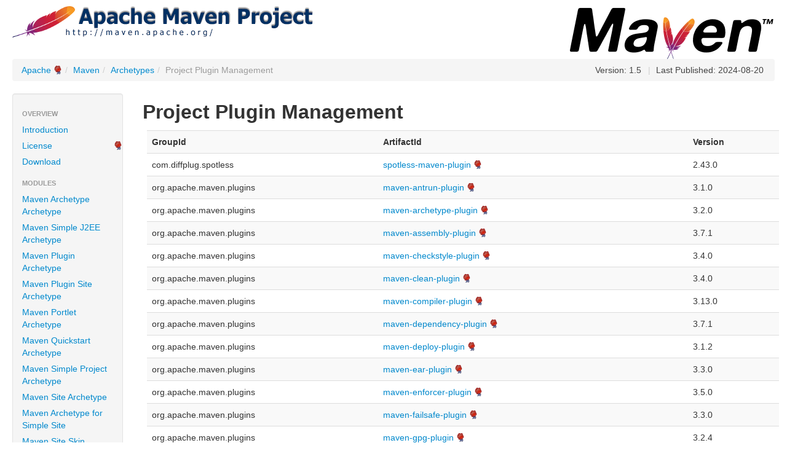

--- FILE ---
content_type: text/html
request_url: https://maven.apache.org/archetypes/plugin-management.html
body_size: 2722
content:
<!DOCTYPE html>


<!--
 | Generated by Apache Maven Doxia Site Renderer 1.11.1 from org.apache.maven.plugins:maven-project-info-reports-plugin:3.6.1:plugin-management at 2024-08-20
 | Rendered using Apache Maven Fluido Skin 1.12.0
-->
<html xmlns="http://www.w3.org/1999/xhtml" lang="en">
  <head>
    <meta charset="UTF-8" />
    <meta name="viewport" content="width=device-width, initial-scale=1" />
    <meta name="generator" content="Apache Maven Doxia Site Renderer 1.11.1" />
    <title>Apache Maven Archetypes &#x2013; Project Plugin Management</title>
    <link rel="stylesheet" href="./css/apache-maven-fluido-1.12.0.min.css" />
    <link rel="stylesheet" href="./css/site.css" />
    <link rel="stylesheet" href="./css/print.css" media="print" />
    <script src="./js/apache-maven-fluido-1.12.0.min.js"></script>

    <!-- Matomo -->
    <script>
        var _paq = window._paq = window._paq || [];
                _paq.push(['disableCookies']);
                    _paq.push(['trackPageView']);
                    _paq.push(['enableLinkTracking']);
        
        (function() {
            var u="https://analytics.apache.org/";
            _paq.push(['setTrackerUrl', u+'/matomo.php']);
            _paq.push(['setSiteId', '3']);
            var d=document, g=d.createElement('script'), s=d.getElementsByTagName('script')[0];
            g.async=true; g.src=u+'/matomo.js'; s.parentNode.insertBefore(g,s);
        })();
    </script>
    <!-- End Matomo Code -->
  </head>
  <body>
    <div class="container-fluid container-fluid-top">
      <header>
        <div id="banner">
          <div class="pull-left"><a href="https://www.apache.org/" id="bannerLeft"><img src="../images/apache-maven-project.png"  style="" /></a></div>
          <div class="pull-right"><a href="../" id="bannerRight"><img src="../images/maven-logo-black-on-white.png"  style="" /></a></div>
          <div class="clear"><hr/></div>
        </div>

        <div id="breadcrumbs">
          <ul class="breadcrumb">
      <li><a href="https://www.apache.org/" class="externalLink" title="Apache">Apache</a><span class="divider">/</span></li>
      <li><a href="../index.html" title="Maven">Maven</a><span class="divider">/</span></li>
      <li><a href="index.html" title="Archetypes">Archetypes</a><span class="divider">/</span></li>
    <li class="active ">Project Plugin Management</li>
        <li id="publishDate" class="pull-right"><span class="divider">|</span> Last Published: 2024-08-20</li>
          <li id="projectVersion" class="pull-right">Version: 1.5</li>
          </ul>
        </div>
      </header>
      <div class="row-fluid">
        <header id="leftColumn" class="span2">
          <nav class="well sidebar-nav">
  <ul class="nav nav-list">
   <li class="nav-header">Overview</li>
    <li><a href="index.html" title="Introduction"><span class="none"></span>Introduction</a></li>
    <li><a href="https://www.apache.org/licenses/" class="externalLink" title="License"><span class="none"></span>License</a></li>
    <li><a href="download.html" title="Download"><span class="none"></span>Download</a></li>
   <li class="nav-header">Modules</li>
    <li><a href="maven-archetype-archetype/index.html" title="Maven Archetype Archetype"><span class="none"></span>Maven Archetype Archetype</a></li>
    <li><a href="maven-archetype-j2ee-simple/index.html" title="Maven Simple J2EE Archetype"><span class="none"></span>Maven Simple J2EE Archetype</a></li>
    <li><a href="maven-archetype-plugin/index.html" title="Maven Plugin Archetype"><span class="none"></span>Maven Plugin Archetype</a></li>
    <li><a href="maven-archetype-plugin-site/index.html" title="Maven Plugin Site Archetype"><span class="none"></span>Maven Plugin Site Archetype</a></li>
    <li><a href="maven-archetype-portlet/index.html" title="Maven Portlet Archetype"><span class="none"></span>Maven Portlet Archetype</a></li>
    <li><a href="maven-archetype-quickstart/index.html" title="Maven Quickstart Archetype"><span class="none"></span>Maven Quickstart Archetype</a></li>
    <li><a href="maven-archetype-simple/index.html" title="Maven Simple Project Archetype"><span class="none"></span>Maven Simple Project Archetype</a></li>
    <li><a href="maven-archetype-site/index.html" title="Maven Site Archetype"><span class="none"></span>Maven Site Archetype</a></li>
    <li><a href="maven-archetype-site-simple/index.html" title="Maven Archetype for Simple Site"><span class="none"></span>Maven Archetype for Simple Site</a></li>
    <li><a href="maven-archetype-site-skin/index.html" title="Maven Site Skin Archetype"><span class="none"></span>Maven Site Skin Archetype</a></li>
    <li><a href="maven-archetype-webapp/index.html" title="Maven Webapp Archetype"><span class="none"></span>Maven Webapp Archetype</a></li>
   <li class="nav-header">Project Documentation</li>
    <li><a href="project-info.html" title="Project Information"><span class="icon-chevron-down"></span>Project Information</a>
     <ul class="nav nav-list">
      <li><a href="index.html" title="About"><span class="none"></span>About</a></li>
      <li><a href="summary.html" title="Summary"><span class="none"></span>Summary</a></li>
      <li><a href="dependency-info.html" title="Maven Coordinates"><span class="none"></span>Maven Coordinates</a></li>
      <li><a href="modules.html" title="Project Modules"><span class="none"></span>Project Modules</a></li>
      <li><a href="team.html" title="Team"><span class="none"></span>Team</a></li>
      <li><a href="scm.html" title="Source Code Management"><span class="none"></span>Source Code Management</a></li>
      <li><a href="issue-management.html" title="Issue Management"><span class="none"></span>Issue Management</a></li>
      <li><a href="mailing-lists.html" title="Mailing Lists"><span class="none"></span>Mailing Lists</a></li>
      <li><a href="dependency-management.html" title="Dependency Management"><span class="none"></span>Dependency Management</a></li>
      <li><a href="dependency-convergence.html" title="Dependency Convergence"><span class="none"></span>Dependency Convergence</a></li>
      <li><a href="ci-management.html" title="CI Management"><span class="none"></span>CI Management</a></li>
      <li class="active"><a><span class="none"></span>Plugin Management</a></li>
      <li><a href="plugins.html" title="Plugins"><span class="none"></span>Plugins</a></li>
      <li><a href="distribution-management.html" title="Distribution Management"><span class="none"></span>Distribution Management</a></li>
     </ul></li>
   <li class="nav-header">Maven Projects</li>
    <li><a href="../ref/current" title="Maven"><span class="none"></span>Maven</a></li>
    <li><a href="index.html" title="Archetypes"><span class="none"></span>Archetypes</a></li>
    <li><a href="../extensions/index.html" title="Extensions"><span class="none"></span>Extensions</a></li>
    <li><a href="../pom/index.html" title="Parent POMs"><span class="none"></span>Parent POMs</a></li>
    <li><a href="../plugins/index.html" title="Plugins"><span class="none"></span>Plugins</a></li>
    <li><a href="../skins/index.html" title="Skins"><span class="none"></span>Skins</a></li>
    <li><a href="" title="Components"><span class="icon-chevron-down"></span>Components</a>
     <ul class="nav nav-list">
      <li><a href="../archetype/index.html" title="Archetype"><span class="none"></span>Archetype</a></li>
      <li><a href="../resolver/index.html" title="Artifact Resolver"><span class="none"></span>Artifact Resolver</a></li>
      <li><a href="../doxia/index.html" title="Doxia"><span class="none"></span>Doxia</a></li>
      <li><a href="../maven-indexer/index.html" title="Indexer"><span class="none"></span>Indexer</a></li>
      <li><a href="../jxr/index.html" title="JXR"><span class="none"></span>JXR</a></li>
      <li><a href="../plugin-testing/index.html" title="Plugin Testing"><span class="none"></span>Plugin Testing</a></li>
      <li><a href="../plugin-tools/index.html" title="Plugin Tools"><span class="none"></span>Plugin Tools</a></li>
      <li><a href="../apache-resource-bundles/index.html" title="Resource Bundles"><span class="none"></span>Resource Bundles</a></li>
      <li><a href="../scm/index.html" title="SCM"><span class="none"></span>SCM</a></li>
      <li><a href="../shared/index.html" title="Shared Components"><span class="none"></span>Shared Components</a></li>
      <li><a href="../surefire/index.html" title="Surefire"><span class="none"></span>Surefire</a></li>
      <li><a href="../wagon/index.html" title="Wagon"><span class="none"></span>Wagon</a></li>
     </ul></li>
   <li class="nav-header">ASF</li>
    <li><a href="https://www.apache.org/foundation/how-it-works.html" class="externalLink" title="How Apache Works"><span class="none"></span>How Apache Works</a></li>
    <li><a href="https://www.apache.org/foundation/" class="externalLink" title="Foundation"><span class="none"></span>Foundation</a></li>
    <li><a href="https://privacy.apache.org/policies/privacy-policy-public.html" class="externalLink" title="Data Privacy"><span class="none"></span>Data Privacy</a></li>
    <li><a href="https://www.apache.org/foundation/sponsorship.html" class="externalLink" title="Sponsoring Apache"><span class="none"></span>Sponsoring Apache</a></li>
    <li><a href="https://www.apache.org/foundation/thanks.html" class="externalLink" title="Thanks"><span class="none"></span>Thanks</a></li>
  </ul>
          </nav>
          <div class="well sidebar-nav">
            <div id="poweredBy">
              <div class="clear"></div>
              <div class="clear"></div>
              <div class="clear"></div>
<a href="http://maven.apache.org/" title="Built by Maven" class="poweredBy"><img class="builtBy" alt="Built by Maven" src="./images/logos/maven-feather.png" /></a>
            </div>
          </div>
        </header>
        <main id="bodyColumn"  class="span10" >
<section>
<h2><a name="Project_Plugin_Management"></a>Project Plugin Management</h2><a name="Project_Plugin_Management"></a>
<table border="0" class="table table-striped">
<tr class="a">
<th>GroupId</th>
<th>ArtifactId</th>
<th>Version</th></tr>
<tr class="b">
<td align="left">com.diffplug.spotless</td>
<td><a class="externalLink" href="https://github.com/diffplug/spotless">spotless-maven-plugin</a></td>
<td>2.43.0</td></tr>
<tr class="a">
<td align="left">org.apache.maven.plugins</td>
<td><a class="externalLink" href="https://maven.apache.org/plugins/maven-antrun-plugin/">maven-antrun-plugin</a></td>
<td>3.1.0</td></tr>
<tr class="b">
<td align="left">org.apache.maven.plugins</td>
<td><a class="externalLink" href="https://maven.apache.org/archetype/maven-archetype-plugin">maven-archetype-plugin</a></td>
<td>3.2.0</td></tr>
<tr class="a">
<td align="left">org.apache.maven.plugins</td>
<td><a class="externalLink" href="https://maven.apache.org/plugins/maven-assembly-plugin/">maven-assembly-plugin</a></td>
<td>3.7.1</td></tr>
<tr class="b">
<td align="left">org.apache.maven.plugins</td>
<td><a class="externalLink" href="https://maven.apache.org/plugins/maven-checkstyle-plugin/">maven-checkstyle-plugin</a></td>
<td>3.4.0</td></tr>
<tr class="a">
<td align="left">org.apache.maven.plugins</td>
<td><a class="externalLink" href="https://maven.apache.org/plugins/maven-clean-plugin/">maven-clean-plugin</a></td>
<td>3.4.0</td></tr>
<tr class="b">
<td align="left">org.apache.maven.plugins</td>
<td><a class="externalLink" href="https://maven.apache.org/plugins/maven-compiler-plugin/">maven-compiler-plugin</a></td>
<td>3.13.0</td></tr>
<tr class="a">
<td align="left">org.apache.maven.plugins</td>
<td><a class="externalLink" href="https://maven.apache.org/plugins/maven-dependency-plugin/">maven-dependency-plugin</a></td>
<td>3.7.1</td></tr>
<tr class="b">
<td align="left">org.apache.maven.plugins</td>
<td><a class="externalLink" href="https://maven.apache.org/plugins/maven-deploy-plugin/">maven-deploy-plugin</a></td>
<td>3.1.2</td></tr>
<tr class="a">
<td align="left">org.apache.maven.plugins</td>
<td><a class="externalLink" href="https://maven.apache.org/plugins/maven-ear-plugin/">maven-ear-plugin</a></td>
<td>3.3.0</td></tr>
<tr class="b">
<td align="left">org.apache.maven.plugins</td>
<td><a class="externalLink" href="https://maven.apache.org/enforcer/maven-enforcer-plugin/">maven-enforcer-plugin</a></td>
<td>3.5.0</td></tr>
<tr class="a">
<td align="left">org.apache.maven.plugins</td>
<td><a class="externalLink" href="https://maven.apache.org/surefire/maven-failsafe-plugin/">maven-failsafe-plugin</a></td>
<td>3.3.0</td></tr>
<tr class="b">
<td align="left">org.apache.maven.plugins</td>
<td><a class="externalLink" href="https://maven.apache.org/plugins/maven-gpg-plugin/">maven-gpg-plugin</a></td>
<td>3.2.4</td></tr>
<tr class="a">
<td align="left">org.apache.maven.plugins</td>
<td><a class="externalLink" href="https://maven.apache.org/plugins/maven-help-plugin/">maven-help-plugin</a></td>
<td>3.4.1</td></tr>
<tr class="b">
<td align="left">org.apache.maven.plugins</td>
<td><a class="externalLink" href="https://maven.apache.org/plugins/maven-install-plugin/">maven-install-plugin</a></td>
<td>3.1.2</td></tr>
<tr class="a">
<td align="left">org.apache.maven.plugins</td>
<td><a class="externalLink" href="https://maven.apache.org/plugins/maven-invoker-plugin/">maven-invoker-plugin</a></td>
<td>3.7.0</td></tr>
<tr class="b">
<td align="left">org.apache.maven.plugins</td>
<td><a class="externalLink" href="https://maven.apache.org/plugins/maven-jar-plugin/">maven-jar-plugin</a></td>
<td>3.4.2</td></tr>
<tr class="a">
<td align="left">org.apache.maven.plugins</td>
<td><a class="externalLink" href="https://maven.apache.org/plugins/maven-javadoc-plugin/">maven-javadoc-plugin</a></td>
<td>3.7.0</td></tr>
<tr class="b">
<td align="left">org.apache.maven.plugins</td>
<td><a class="externalLink" href="https://maven.apache.org/jxr/maven-jxr-plugin/">maven-jxr-plugin</a></td>
<td>3.4.0</td></tr>
<tr class="a">
<td align="left">org.apache.maven.plugins</td>
<td><a class="externalLink" href="https://maven.apache.org/plugin-tools/maven-plugin-plugin">maven-plugin-plugin</a></td>
<td>3.13.1</td></tr>
<tr class="b">
<td align="left">org.apache.maven.plugins</td>
<td><a class="externalLink" href="https://maven.apache.org/plugin-tools/maven-plugin-report-plugin">maven-plugin-report-plugin</a></td>
<td>3.13.1</td></tr>
<tr class="a">
<td align="left">org.apache.maven.plugins</td>
<td><a class="externalLink" href="https://maven.apache.org/plugins/maven-pmd-plugin/">maven-pmd-plugin</a></td>
<td>3.23.0</td></tr>
<tr class="b">
<td align="left">org.apache.maven.plugins</td>
<td><a class="externalLink" href="https://maven.apache.org/plugins/maven-project-info-reports-plugin/">maven-project-info-reports-plugin</a></td>
<td>3.6.1</td></tr>
<tr class="a">
<td align="left">org.apache.maven.plugins</td>
<td><a class="externalLink" href="https://maven.apache.org/maven-release/maven-release-plugin/">maven-release-plugin</a></td>
<td>3.1.0</td></tr>
<tr class="b">
<td align="left">org.apache.maven.plugins</td>
<td><a class="externalLink" href="https://maven.apache.org/plugins/maven-remote-resources-plugin/">maven-remote-resources-plugin</a></td>
<td>3.2.0</td></tr>
<tr class="a">
<td align="left">org.apache.maven.plugins</td>
<td><a class="externalLink" href="https://maven.apache.org/plugins/maven-resources-plugin/">maven-resources-plugin</a></td>
<td>3.3.1</td></tr>
<tr class="b">
<td align="left">org.apache.maven.plugins</td>
<td><a class="externalLink" href="https://maven.apache.org/scm/maven-scm-plugin/">maven-scm-plugin</a></td>
<td>2.1.0</td></tr>
<tr class="a">
<td align="left">org.apache.maven.plugins</td>
<td><a class="externalLink" href="https://maven.apache.org/plugins/maven-scm-publish-plugin/">maven-scm-publish-plugin</a></td>
<td>3.3.0</td></tr>
<tr class="b">
<td align="left">org.apache.maven.plugins</td>
<td><a class="externalLink" href="https://maven.apache.org/plugins/maven-shade-plugin/">maven-shade-plugin</a></td>
<td>3.6.0</td></tr>
<tr class="a">
<td align="left">org.apache.maven.plugins</td>
<td><a class="externalLink" href="https://maven.apache.org/plugins/maven-site-plugin/">maven-site-plugin</a></td>
<td>3.12.1</td></tr>
<tr class="b">
<td align="left">org.apache.maven.plugins</td>
<td><a class="externalLink" href="https://maven.apache.org/plugins/maven-source-plugin/">maven-source-plugin</a></td>
<td>3.3.1</td></tr>
<tr class="a">
<td align="left">org.apache.maven.plugins</td>
<td><a class="externalLink" href="https://maven.apache.org/surefire/maven-surefire-plugin/">maven-surefire-plugin</a></td>
<td>3.3.0</td></tr>
<tr class="b">
<td align="left">org.apache.maven.plugins</td>
<td><a class="externalLink" href="https://maven.apache.org/surefire/maven-surefire-report-plugin/">maven-surefire-report-plugin</a></td>
<td>3.3.0</td></tr>
<tr class="a">
<td align="left">org.apache.maven.plugins</td>
<td><a class="externalLink" href="https://maven.apache.org/plugins/maven-toolchains-plugin/">maven-toolchains-plugin</a></td>
<td>3.2.0</td></tr>
<tr class="b">
<td align="left">org.apache.maven.plugins</td>
<td><a class="externalLink" href="https://maven.apache.org/plugins/maven-war-plugin/">maven-war-plugin</a></td>
<td>3.4.0</td></tr>
<tr class="a">
<td align="left">org.apache.rat</td>
<td><a class="externalLink" href="https://creadur.apache.org/rat/apache-rat-plugin/">apache-rat-plugin</a></td>
<td>0.16.1</td></tr>
<tr class="b">
<td align="left">org.codehaus.modello</td>
<td><a class="externalLink" href="https://codehaus-plexus.github.io/modello/modello-maven-plugin/">modello-maven-plugin</a></td>
<td>2.4.0</td></tr>
<tr class="a">
<td align="left">org.codehaus.mojo</td>
<td><a class="externalLink" href="https://www.mojohaus.org/taglist-maven-plugin/">taglist-maven-plugin</a></td>
<td>3.1.0</td></tr>
<tr class="b">
<td align="left">org.eclipse.sisu</td>
<td><a class="externalLink" href="http://www.eclipse.org/sisu/sisu-maven-plugin/">sisu-maven-plugin</a></td>
<td>0.9.0.M3</td></tr></table></section>
        </main>
      </div>
    </div>
    <hr/>
    <footer>
      <div class="container-fluid">
        <div class="row-fluid">
            <p>©      2002–2024
<a href="https://www.apache.org/">The Apache Software Foundation</a>
</p>
        </div>
      </div>
    </footer>
<script>
  if(anchors) {
    anchors.add();
  }
</script>
  </body>
</html>